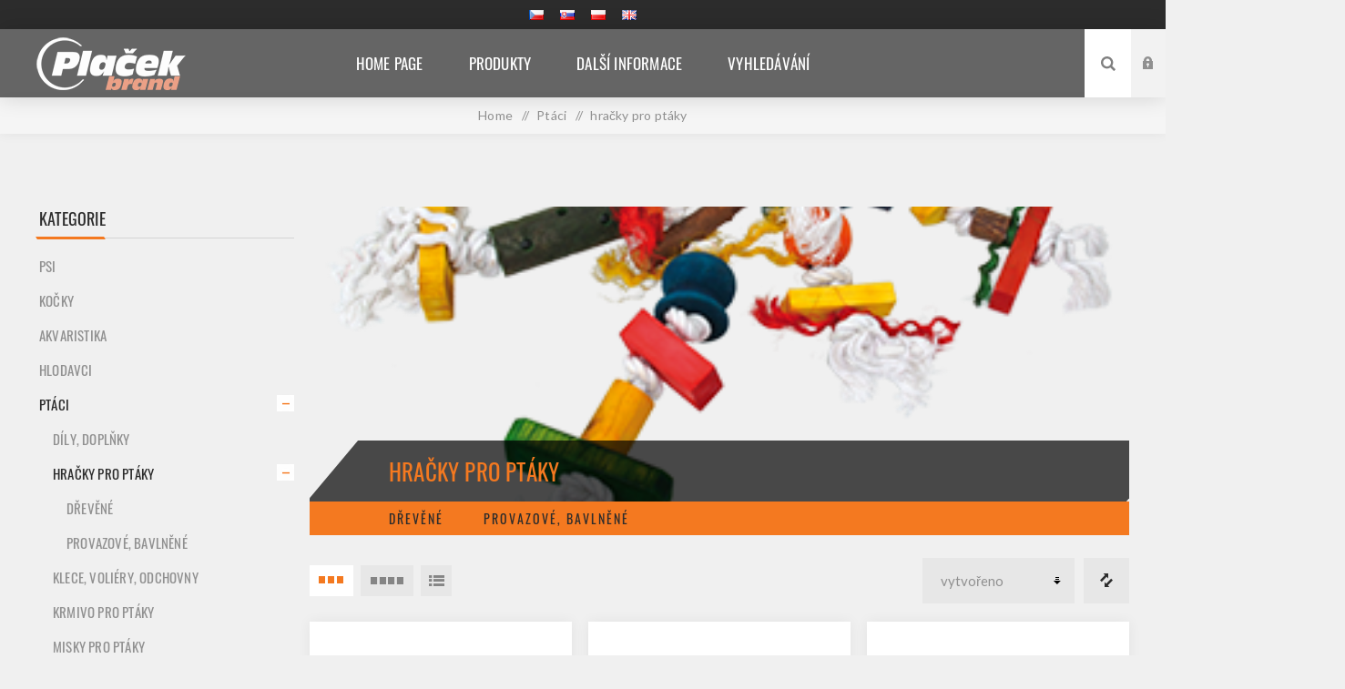

--- FILE ---
content_type: text/html; charset=utf-8
request_url: https://brand.placek.cz/hracky-pro-ptaky
body_size: 70700
content:
<!DOCTYPE html><html lang=cs dir=ltr class=html-category-page><head><title>Pla&#x10D;ek Pet Product Brand. hra&#x10D;ky pro pt&#xE1;ky</title><meta charset=UTF-8><meta name=description content="hračky pro ptáky"><meta name=keywords content="hračky pro ptáky"><meta name=generator content=nopCommerce><meta name=viewport content="width=device-width, initial-scale=1.0, minimum-scale=1.0, maximum-scale=2.0"><link rel=preload as=font href=/Themes/Venture/Content/fonts/venture-font.woff crossorigin><link href="https://fonts.googleapis.com/css?family=Fjalla+One&amp;subset=latin-ext&amp;display=swap" rel=stylesheet><link href="https://fonts.googleapis.com/css?family=Lato&amp;subset=latin-ext&amp;display=swap" rel=stylesheet><link rel=stylesheet href="/css/Category.Head.styles.css?v=7YAJ0YIXtatzTN-0pr2bq-EAU_4"><script async src="https://www.googletagmanager.com/gtag/js?id=UA-152878-9"></script><script>function gtag(){dataLayer.push(arguments)}window.dataLayer=window.dataLayer||[];gtag("js",new Date);gtag("config","UA-152878-9")</script><link rel=canonical href=https://brand.placek.cz/hracky-pro-ptaky><link href=https://brand.placek.cz/news/rss/2 rel=alternate type=application/rss+xml title="Plaček Brand: News"><link href=https://brand.placek.cz/blog/rss/2 rel=alternate type=application/rss+xml title="Plaček Brand: Blog"><link rel="shortcut icon" href=/icons/icons_10/favicon-10.ico><body class="category-page-body dark-theme"><div class=page-loader><div class=loader></div></div><div class=ajax-loading-block-window style=display:none></div><div id=dialog-notifications-success title=Oznámení style=display:none></div><div id=dialog-notifications-error title=Chyba style=display:none></div><div id=dialog-notifications-warning title=Varování style=display:none></div><div id=bar-notification class=bar-notification-container data-close=Zavřít></div><!--[if lte IE 8]><div style=clear:both;height:59px;text-align:center;position:relative><a href=http://www.microsoft.com/windows/internet-explorer/default.aspx target=_blank> <img src=/Themes/Venture/Content/img/ie_warning.jpg height=42 width=820 alt="You are using an outdated browser. For a faster, safer browsing experience, upgrade for free today."> </a></div><![endif]--><div class=master-wrapper-page><div class=header><div class=header-upper><div class=header-selectors-wrapper><div class="language-selector desktop"><ul class=language-list><li><a href="https://brand.placek.cz/changelanguage/2?returnUrl=%2Fhracky-pro-ptaky" title=Čeština> <img title=Čeština alt=Čeština class=selected src=/images/flags/cz.png> </a><li><a href="https://brand.placek.cz/changelanguage/7?returnUrl=%2Fhracky-pro-ptaky" title=Slovensky> <img title=Slovensky alt=Slovensky src=/images/flags/sk.png> </a><li><a href="https://brand.placek.cz/changelanguage/3?returnUrl=%2Fhracky-pro-ptaky" title=Polskie> <img title=Polskie alt=Polskie src=/images/flags/pl.png> </a><li><a href="https://brand.placek.cz/changelanguage/6?returnUrl=%2Fhracky-pro-ptaky" title=English> <img title=English alt=English src=/images/flags/gb.png> </a></ul></div><div class="language-selector mobile mobile-selector"><div class="current-language-selector selector-title">&#x10C;e&#x161;tina</div><div class="language-selector-options mobile-collapse"><div class=selector-options-item><input type=radio name=language-selector id=language-0 value="https://brand.placek.cz/changelanguage/2?returnUrl=%2Fhracky-pro-ptaky" onclick=setLocation(this.value) checked> <label for=language-0>&#x10C;e&#x161;tina</label></div><div class=selector-options-item><input type=radio name=language-selector id=language-1 value="https://brand.placek.cz/changelanguage/7?returnUrl=%2Fhracky-pro-ptaky" onclick=setLocation(this.value)> <label for=language-1>Slovensky</label></div><div class=selector-options-item><input type=radio name=language-selector id=language-2 value="https://brand.placek.cz/changelanguage/3?returnUrl=%2Fhracky-pro-ptaky" onclick=setLocation(this.value)> <label for=language-2>Polskie</label></div><div class=selector-options-item><input type=radio name=language-selector id=language-3 value="https://brand.placek.cz/changelanguage/6?returnUrl=%2Fhracky-pro-ptaky" onclick=setLocation(this.value)> <label for=language-3>English</label></div></div></div></div></div><div class=header-lower><div class=header-left><div class=header-logo><a href="/" class=logo> <img alt="Plaček Brand" src=https://brand.placek.cz/images/thumbs/0216906_logo_PLACEK_BRAND_NOP_2021.png></a></div></div><div class=header-center><div class="header-menu light-layout"><div class=close-menu><div class=mobile-logo><a href="/" class=logo> <img alt="Plaček Brand" src=https://brand.placek.cz/images/thumbs/0216906_logo_PLACEK_BRAND_NOP_2021.png></a></div><span>Zavřít</span></div><ul class=mega-menu data-isrtlenabled=false data-enableclickfordropdown=false><li><a href="/" title="Home Page"><span> Home Page</span></a><li class="has-sublist with-dropdown-in-grid"><span class="with-subcategories single-item-categories labelfornextplusbutton">Produkty</span><div class="dropdown categories fullWidth boxes-4"><div class=row-wrapper><div class=row><div class=box><div class=picture-title-wrap><div class=title><a href=/kompletni-sortiment-pro-psy title=Psi><span>Psi</span></a></div><div class=picture><a href=/kompletni-sortiment-pro-psy title="Zobrazit produkty v kategorii Psi"> <img class=lazy alt="Obrázek pro kategorii Psi" src="[data-uri]" data-original=https://brand.placek.cz/images/thumbs/0216894_psi_290.jpeg> </a></div></div><ul class=subcategories><li class=subcategory-item><a href=/hracky-pro-psy title="hračky pro psy"><span>hra&#x10D;ky pro psy</span></a><li class=subcategory-item><a href=/krmivo-pro-psy title="krmivo pro psy"><span>krmivo pro psy</span></a><li class=subcategory-item><a href=/misky-a-fontany-pro-psy title="misky a fontány"><span>misky a font&#xE1;ny</span></a><li class=subcategory-item><a href=/pelechy-polstare-a-matrace-pro-psy title="pelechy, polštáře, matrace"><span>pelechy, pol&#x161;t&#xE1;&#x159;e, matrace</span></a><li class="subcategory-item all"><a class=view-all href=/kompletni-sortiment-pro-psy title="Zobrazit vše"> <span>Zobrazit vše</span> </a></ul></div><div class=box><div class=picture-title-wrap><div class=title><a href=/vse-pro-kocky title=Kočky><span>Ko&#x10D;ky</span></a></div><div class=picture><a href=/vse-pro-kocky title="Zobrazit produkty v kategorii Kočky"> <img class=lazy alt="Obrázek pro kategorii Kočky" src="[data-uri]" data-original=https://brand.placek.cz/images/thumbs/0216897_kocky_290.jpeg> </a></div></div><ul class=subcategories><li class=subcategory-item><a href=/hracky-pro-kocky title="hračky pro kočky"><span>hra&#x10D;ky pro ko&#x10D;ky</span></a><li class=subcategory-item><a href=/krmivo-pro-kocky title="krmivo pro kočky"><span>krmivo pro ko&#x10D;ky</span></a><li class=subcategory-item><a href=/misky-fontany-pro-kocky title="misky, fontány"><span>misky, font&#xE1;ny</span></a><li class=subcategory-item><a href=/odpocivadla-skrabadla-pro-kocky title="odpočívadla, škrábadla"><span>odpo&#x10D;&#xED;vadla, &#x161;kr&#xE1;badla</span></a><li class="subcategory-item all"><a class=view-all href=/vse-pro-kocky title="Zobrazit vše"> <span>Zobrazit vše</span> </a></ul></div><div class=box><div class=picture-title-wrap><div class=title><a href=/kompletni-sortiment-pro-akvaristy title=Akvaristika><span>Akvaristika</span></a></div><div class=picture><a href=/kompletni-sortiment-pro-akvaristy title="Zobrazit produkty v kategorii Akvaristika"> <img class=lazy alt="Obrázek pro kategorii Akvaristika" src="[data-uri]" data-original=https://brand.placek.cz/images/thumbs/0216895_akvaristika_290.jpeg> </a></div></div><ul class=subcategories><li class=subcategory-item><a href=/dekorace title=dekorace><span>dekorace</span></a><li class=subcategory-item><a href=/potreby-pro-akvaristy title="potřeby pro akvaristy"><span>pot&#x159;eby pro akvaristy</span></a><li class=subcategory-item><a href=/sacky-na-ryby-igelitove-tasky title="sáčky na ryby, tašky"><span>s&#xE1;&#x10D;ky na ryby, ta&#x161;ky</span></a></ul></div><div class=box><div class=picture-title-wrap><div class=title><a href=/vse-pro-hlodavce title=Hlodavci><span>Hlodavci</span></a></div><div class=picture><a href=/vse-pro-hlodavce title="Zobrazit produkty v kategorii Hlodavci"> <img class=lazy alt="Obrázek pro kategorii Hlodavci" src="[data-uri]" data-original=https://brand.placek.cz/images/thumbs/0216898_hlodavci_290.jpeg> </a></div></div><ul class=subcategories><li class=subcategory-item><a href=/hnizda-domky-kolotoce-prolezacky-pro-hlodavce title="hnízda, domky, kolotoče, prolézačky"><span>hn&#xED;zda, domky, koloto&#x10D;e, prol&#xE9;za&#x10D;ky</span></a><li class=subcategory-item><a href=/hracky-pro-hlodavce title="hračky pro hlodavce"><span>hra&#x10D;ky pro hlodavce</span></a><li class=subcategory-item><a href=/klece-prepravky-boxy-pro-hlodavce title="klece, přepravky, boxy"><span>klece, p&#x159;epravky, boxy</span></a><li class=subcategory-item><a href=/krmivo-pro-hlodavce title="krmivo pro hlodavce"><span>krmivo pro hlodavce</span></a><li class="subcategory-item all"><a class=view-all href=/vse-pro-hlodavce title="Zobrazit vše"> <span>Zobrazit vše</span> </a></ul></div></div><div class=row><div class=box><div class=picture-title-wrap><div class=title><a href=/vse-pro-ptaky title=Ptáci><span>Pt&#xE1;ci</span></a></div><div class=picture><a href=/vse-pro-ptaky title="Zobrazit produkty v kategorii Ptáci"> <img class=lazy alt="Obrázek pro kategorii Ptáci" src="[data-uri]" data-original=https://brand.placek.cz/images/thumbs/0216896_ptaci_290.jpeg> </a></div></div><ul class=subcategories><li class=subcategory-item><a href=/dily-a-doplnky-ke-klecim-pro-ptaky title="díly, doplňky"><span>d&#xED;ly, dopl&#x148;ky</span></a><li class=subcategory-item><a href=/hracky-pro-ptaky title="hračky pro ptáky"><span>hra&#x10D;ky pro pt&#xE1;ky</span></a><li class=subcategory-item><a href=/klece-voliery-a-odchovny-pro-ptaky title="klece, voliéry, odchovny"><span>klece, voli&#xE9;ry, odchovny</span></a><li class=subcategory-item><a href=/krmivo-pro-ptaky title="krmivo pro ptáky"><span>krmivo pro pt&#xE1;ky</span></a><li class="subcategory-item all"><a class=view-all href=/vse-pro-ptaky title="Zobrazit vše"> <span>Zobrazit vše</span> </a></ul></div><div class=box><div class=picture-title-wrap><div class=title><a href=/teraristika-02 title=Teraristika><span>Teraristika</span></a></div><div class=picture><a href=/teraristika-02 title="Zobrazit produkty v kategorii Teraristika"> <img class=lazy alt="Obrázek pro kategorii Teraristika" src="[data-uri]" data-original=https://brand.placek.cz/images/thumbs/0216899_teraristika_290.jpeg> </a></div></div><ul class=subcategories><li class=subcategory-item><a href=/dekorace-ukryty-a-vodopady-pro-plazy title="dekorace, úkryty, vodopády"><span>dekorace, &#xFA;kryty, vodop&#xE1;dy</span></a><li class=subcategory-item><a href=/faunaboxy-pro-plazy title=faunaboxy><span>faunaboxy</span></a><li class=subcategory-item><a href=/krmivo-pro-plazy title="krmivo pro plazy"><span>krmivo pro plazy</span></a><li class=subcategory-item><a href=/misky-a-krmitka-pro-plazy title="misky, krmítka"><span>misky, krm&#xED;tka</span></a><li class="subcategory-item all"><a class=view-all href=/teraristika-02 title="Zobrazit vše"> <span>Zobrazit vše</span> </a></ul></div><div class=box><div class=picture-title-wrap><div class=title><a href=/ostatni-zvirata-02 title=Ostatní><span>Ostatn&#xED;</span></a></div><div class=picture><a href=/ostatni-zvirata-02 title="Zobrazit produkty v kategorii Ostatní"> <img class=lazy alt="Obrázek pro kategorii Ostatní" src="[data-uri]" data-original=https://brand.placek.cz/images/thumbs/0216901_ostatni_290.jpeg> </a></div></div><ul class=subcategories><li class=subcategory-item><a href=/klece-domky title="klece, domky"><span>klece, domky</span></a></ul></div><div class=empty-box></div></div></div></div><li class=has-sublist><a href=. class=with-subcategories title="Další informace"><span> Dal&#x161;&#xED; informace</span></a><div class=plus-button></div><div class=sublist-wrap><ul class=sublist><li class=back-button><span>Zpět</span><li><a href=/nase-poslani-a-hodnoty title="Naše poslání a hodnoty"><span> Na&#x161;e posl&#xE1;n&#xED; a hodnoty</span></a><li><a href=/career title=Kariéra><span> Kari&#xE9;ra</span></a><li><a href=/news title=Novinky><span> Novinky</span></a><li><a href=/mapa-prodejcu-naseho-sortimentu-cz title=Prodejci><span> Prodejci</span></a><li><a href=/register title="Registrace Velkoobchod"><span> Registrace Velkoobchod</span></a></ul></div><li><a href=/search title=Vyhledávání><span> Vyhled&#xE1;v&#xE1;n&#xED;</span></a></ul><div class=menu-title><span>Menu</span></div><ul class=mega-menu-responsive><li><a href="/" title="Home Page"><span> Home Page</span></a><li class=has-sublist><span class="with-subcategories single-item-categories labelfornextplusbutton">Produkty</span><div class=plus-button></div><div class=sublist-wrap><ul class=sublist><li class=back-button><span>Zpět</span><li class=has-sublist><a href=/kompletni-sortiment-pro-psy title=Psi class=with-subcategories><span>Psi</span></a><div class=plus-button></div><div class=sublist-wrap><ul class=sublist><li class=back-button><span>Zpět</span><li><a class=lastLevelCategory href=/hracky-pro-psy title="hračky pro psy"><span>hra&#x10D;ky pro psy</span></a><li><a class=lastLevelCategory href=/krmivo-pro-psy title="krmivo pro psy"><span>krmivo pro psy</span></a><li><a class=lastLevelCategory href=/misky-a-fontany-pro-psy title="misky a fontány"><span>misky a font&#xE1;ny</span></a><li><a class=lastLevelCategory href=/pelechy-polstare-a-matrace-pro-psy title="pelechy, polštáře, matrace"><span>pelechy, pol&#x161;t&#xE1;&#x159;e, matrace</span></a><li><a class=view-all href=/kompletni-sortiment-pro-psy title="Zobrazit vše"> <span>Zobrazit vše</span> </a></ul></div><li class=has-sublist><a href=/vse-pro-kocky title=Kočky class=with-subcategories><span>Ko&#x10D;ky</span></a><div class=plus-button></div><div class=sublist-wrap><ul class=sublist><li class=back-button><span>Zpět</span><li class=has-sublist><a href=/hracky-pro-kocky title="hračky pro kočky" class=with-subcategories><span>hra&#x10D;ky pro ko&#x10D;ky</span></a><div class=plus-button></div><div class=sublist-wrap><ul class=sublist><li class=back-button><span>Zpět</span><li class=has-sublist><a href=/elektronicke-hracky-pro-kocky title=elektronické class=with-subcategories><span>elektronick&#xE9;</span></a><div class=plus-button></div><div class=sublist-wrap><ul class=sublist><li class=back-button><span>Zpět</span><li><a class=lastLevelCategory href=/epic-pet-e-hracky title="Epic PET e-hračky"><span>Epic PET e-hra&#x10D;ky</span></a><li><a class=lastLevelCategory href=/magic-cat-elektronicke-hracky-pro-kocky title="Magic Cat elektronické hračky"><span>Magic Cat elektronick&#xE9; hra&#x10D;ky</span></a></ul></div></ul></div><li><a class=lastLevelCategory href=/krmivo-pro-kocky title="krmivo pro kočky"><span>krmivo pro ko&#x10D;ky</span></a><li><a class=lastLevelCategory href=/misky-fontany-pro-kocky title="misky, fontány"><span>misky, font&#xE1;ny</span></a><li><a class=lastLevelCategory href=/odpocivadla-skrabadla-pro-kocky title="odpočívadla, škrábadla"><span>odpo&#x10D;&#xED;vadla, &#x161;kr&#xE1;badla</span></a><li><a class=view-all href=/vse-pro-kocky title="Zobrazit vše"> <span>Zobrazit vše</span> </a></ul></div><li class=has-sublist><a href=/kompletni-sortiment-pro-akvaristy title=Akvaristika class=with-subcategories><span>Akvaristika</span></a><div class=plus-button></div><div class=sublist-wrap><ul class=sublist><li class=back-button><span>Zpět</span><li><a class=lastLevelCategory href=/dekorace title=dekorace><span>dekorace</span></a><li><a class=lastLevelCategory href=/potreby-pro-akvaristy title="potřeby pro akvaristy"><span>pot&#x159;eby pro akvaristy</span></a><li><a class=lastLevelCategory href=/sacky-na-ryby-igelitove-tasky title="sáčky na ryby, tašky"><span>s&#xE1;&#x10D;ky na ryby, ta&#x161;ky</span></a></ul></div><li class=has-sublist><a href=/vse-pro-hlodavce title=Hlodavci class=with-subcategories><span>Hlodavci</span></a><div class=plus-button></div><div class=sublist-wrap><ul class=sublist><li class=back-button><span>Zpět</span><li><a class=lastLevelCategory href=/hnizda-domky-kolotoce-prolezacky-pro-hlodavce title="hnízda, domky, kolotoče, prolézačky"><span>hn&#xED;zda, domky, koloto&#x10D;e, prol&#xE9;za&#x10D;ky</span></a><li class=has-sublist><a href=/hracky-pro-hlodavce title="hračky pro hlodavce" class=with-subcategories><span>hra&#x10D;ky pro hlodavce</span></a><div class=plus-button></div><div class=sublist-wrap><ul class=sublist><li class=back-button><span>Zpět</span><li class=has-sublist><a href=/lufa-hracky-pro-hlodavce title="Lufa - hračky pro hlodavce" class=with-subcategories><span>Lufa - hra&#x10D;ky pro hlodavce</span></a><div class=plus-button></div><div class=sublist-wrap><ul class=sublist><li class=back-button><span>Zpět</span><li><a class=lastLevelCategory href=/epic-pet-hracky-z-lufy title="Epic Pet - hračky z Lufy"><span>Epic Pet - hra&#x10D;ky z Lufy</span></a><li><a class=lastLevelCategory href=/small-animals-hracky-z-lufy title="Small Animals - hračky z Lufy"><span>Small Animals - hra&#x10D;ky z Lufy</span></a></ul></div><li class=has-sublist><a href=/hracky-z-prirodnich-materialu title="hračky z přírodních materiálů" class=with-subcategories><span>hra&#x10D;ky z p&#x159;&#xED;rodn&#xED;ch materi&#xE1;l&#x16F;</span></a><div class=plus-button></div><div class=sublist-wrap><ul class=sublist><li class=back-button><span>Zpět</span><li><a class=lastLevelCategory href=/small-animals-z-prirodnich-materialu-2 title="Small Animals - z přírodních materiálů"><span>Small Animals - z p&#x159;&#xED;rodn&#xED;ch materi&#xE1;l&#x16F;</span></a></ul></div></ul></div><li><a class=lastLevelCategory href=/klece-prepravky-boxy-pro-hlodavce title="klece, přepravky, boxy"><span>klece, p&#x159;epravky, boxy</span></a><li><a class=lastLevelCategory href=/krmivo-pro-hlodavce title="krmivo pro hlodavce"><span>krmivo pro hlodavce</span></a><li><a class=view-all href=/vse-pro-hlodavce title="Zobrazit vše"> <span>Zobrazit vše</span> </a></ul></div><li class=has-sublist><a href=/vse-pro-ptaky title=Ptáci class=with-subcategories><span>Pt&#xE1;ci</span></a><div class=plus-button></div><div class=sublist-wrap><ul class=sublist><li class=back-button><span>Zpět</span><li><a class=lastLevelCategory href=/dily-a-doplnky-ke-klecim-pro-ptaky title="díly, doplňky"><span>d&#xED;ly, dopl&#x148;ky</span></a><li><a class=lastLevelCategory href=/hracky-pro-ptaky title="hračky pro ptáky"><span>hra&#x10D;ky pro pt&#xE1;ky</span></a><li><a class=lastLevelCategory href=/klece-voliery-a-odchovny-pro-ptaky title="klece, voliéry, odchovny"><span>klece, voli&#xE9;ry, odchovny</span></a><li><a class=lastLevelCategory href=/krmivo-pro-ptaky title="krmivo pro ptáky"><span>krmivo pro pt&#xE1;ky</span></a><li><a class=view-all href=/vse-pro-ptaky title="Zobrazit vše"> <span>Zobrazit vše</span> </a></ul></div><li class=has-sublist><a href=/teraristika-02 title=Teraristika class=with-subcategories><span>Teraristika</span></a><div class=plus-button></div><div class=sublist-wrap><ul class=sublist><li class=back-button><span>Zpět</span><li class=has-sublist><a href=/dekorace-ukryty-a-vodopady-pro-plazy title="dekorace, úkryty, vodopády" class=with-subcategories><span>dekorace, &#xFA;kryty, vodop&#xE1;dy</span></a><div class=plus-button></div><div class=sublist-wrap><ul class=sublist><li class=back-button><span>Zpět</span><li class=has-sublist><a href=/prirodni-dekorace title="přírodní dekorace" class=with-subcategories><span>p&#x159;&#xED;rodn&#xED; dekorace</span></a><div class=plus-button></div><div class=sublist-wrap><ul class=sublist><li class=back-button><span>Zpět</span><li><a class=lastLevelCategory href=/repti-planet-coco-dekorace title="Repti Planet Coco dekorace"><span>Repti Planet Coco dekorace</span></a></ul></div></ul></div><li><a class=lastLevelCategory href=/faunaboxy-pro-plazy title=faunaboxy><span>faunaboxy</span></a><li><a class=lastLevelCategory href=/krmivo-pro-plazy title="krmivo pro plazy"><span>krmivo pro plazy</span></a><li><a class=lastLevelCategory href=/misky-a-krmitka-pro-plazy title="misky, krmítka"><span>misky, krm&#xED;tka</span></a><li><a class=view-all href=/teraristika-02 title="Zobrazit vše"> <span>Zobrazit vše</span> </a></ul></div><li class=has-sublist><a href=/ostatni-zvirata-02 title=Ostatní class=with-subcategories><span>Ostatn&#xED;</span></a><div class=plus-button></div><div class=sublist-wrap><ul class=sublist><li class=back-button><span>Zpět</span><li><a class=lastLevelCategory href=/klece-domky title="klece, domky"><span>klece, domky</span></a></ul></div></ul></div><li class=has-sublist><a href=. class=with-subcategories title="Další informace"><span> Dal&#x161;&#xED; informace</span></a><div class=plus-button></div><div class=sublist-wrap><ul class=sublist><li class=back-button><span>Zpět</span><li><a href=/nase-poslani-a-hodnoty title="Naše poslání a hodnoty"><span> Na&#x161;e posl&#xE1;n&#xED; a hodnoty</span></a><li><a href=/career title=Kariéra><span> Kari&#xE9;ra</span></a><li><a href=/news title=Novinky><span> Novinky</span></a><li><a href=/mapa-prodejcu-naseho-sortimentu-cz title=Prodejci><span> Prodejci</span></a><li><a href=/register title="Registrace Velkoobchod"><span> Registrace Velkoobchod</span></a></ul></div><li><a href=/search title=Vyhledávání><span> Vyhled&#xE1;v&#xE1;n&#xED;</span></a></ul><div class=mobile-menu-items><div class=header-links><div class=header-links-box><div class="header-links-box-top not-authenticated"><div class="header-link-wrapper login"><a href="/login?returnUrl=%2Fhracky-pro-ptaky" title=Přihlásit class=ico-login>Přihlásit</a></div><div class="header-link-wrapper register"><a href="/register?returnUrl=%2Fhracky-pro-ptaky" title="Registrace zákazníka velkoobchodu" class=ico-register>Registrace zákazníka velkoobchodu</a></div></div></div></div></div></div></div><div class="header-right shopping-cart-disabled"><div class="search-box store-search-box"><form method=get id=small-search-box-form action=/search><input type=search class=search-box-text id=small-searchterms autocomplete=off name=q placeholder="Vyhledat ..." aria-label="Search store">  <select class=search-box-select id=instant-search-manufacturers><option value=0>Vše<option value=235>Let`s Play<option value=239>Active Dog<option value=240>Active Cat<option value=241>Inodorina<option value=242>Prospera Plus<option value=245>IAMS pro psy<option value=246>KAY<option value=247>Game of Thrones<option value=248>BeFUN<option value=249>Nature Land<option value=250>Nylabone<option value=252>Wilda Siberica<option value=253>EPIC PET<option value=6>Eukanuba pro ko&#x10D;ky<option value=5>Eukanuba pro psy<option value=12>Beaphar pro psy<option value=114>IAMS pro ko&#x10D;ky<option value=8>Ontario pro psy<option value=7>Ontario pro ko&#x10D;ky<option value=14>Tetra pro ryby<option value=208>Hagen pro ryby<option value=10>Beaphar pro ko&#x10D;ky<option value=23>Magic Pearls<option value=9>Beaphar pro hlodavce<option value=13>Beaphar pro pt&#xE1;ky<option value=15>Tetra pro plazy<option value=11>Beaphar pro plazy<option value=17>Hagen pro hlodavce<option value=18>Hagen pro zahradn&#xED; jez&#xED;rka<option value=19>Hagen pro ko&#x10D;ky<option value=20>Hagen pro plazy<option value=21>Hagen pro psy<option value=22>Hagen pro pt&#xE1;ky<option value=24>Dog Fantasy - hra&#x10D;ky<option value=25>Dog Fantasy - oble&#x10D;en&#xED;<option value=26>Dog Fantasy - obojky, vod&#xED;tka, postroje, n&#xE1;hubky<option value=27>Dog Fantasy - ostatn&#xED;<option value=29>Dog Fantasy pro psy - nerez<option value=30>Savic pro hlodavce<option value=31>Savic - pro ko&#x10D;ky<option value=32>Savic - pro psy<option value=33>Savic - pro pt&#xE1;ky<option value=34>Juwel<option value=35>Rinti<option value=36>Aqua Excellent<option value=37>Magic Cat<option value=38>Small Animals<option value=39>Rasco<option value=41>Repti Planet<option value=70>Brit<option value=64>Bird Jewel<option value=98>Flexi<option value=102>FURminator<option value=234>Eheim<option value=42>8in1 pro psy<option value=166>Rogz<option value=175>Staywell<option value=49>Animonda<option value=50>ANTE<option value=52>Apollo<option value=55>Aquael<option value=58>Avicentra<option value=68>Bozita<option value=71>Busy Buddy<option value=73>CAT NATURA<option value=74>Cat-Gato<option value=76>CritterTrail<option value=79>Dafiko<option value=90>Ferplast<option value=93>Flamingo - Akvaristika<option value=94>Flamingo - Hlodavci<option value=95>Flamingo - Ko&#x10D;ky<option value=96>Flamingo - Psi<option value=97>Flamingo - Pt&#xE1;ci<option value=101>Frontline<option value=103>Gabber<option value=108>Habitrail OVO<option value=118>JRS<option value=124>Limara<option value=130>Mark &amp; Chappell<option value=133>Miamor<option value=157>PetSafe<option value=160>Power Vit<option value=170>Schmusy<option value=171>Sicce<option value=187>Trixie pro hlodavce<option value=188>Trixie pro ko&#x10D;ky<option value=189>Trixie pro psy<option value=190>Trixie pro pt&#xE1;ky<option value=191>Trixie pro ryby<option value=193>Tropical Marine<option value=194>Tubi Cat<option value=196>Versele-Laga<option value=197>Vitakraft<option value=205>Zolux<option value=207>Zoo-Med<option value=210>HANSEPET<option value=211>Scruffs<option value=212>Tre Ponti<option value=216>Savic pro ryby a plazy<option value=217>Dogtrace<option value=218>Applaws<option value=219>Alpha<option value=224>Stanford<option value=228>Stuzzy<option value=229>Schesir<option value=230>Trixie pro plazy<option value=231>Dentosaurus &amp; Mr.Dental<option value=232>Little BigPaw<option value=233>HEXBUG<option value=251>Perrito<option value=44>Agros<option value=51>Apetit<option value=57>Astor<option value=59>Bakker Magnetics<option value=60>Be-Mi<option value=63>Biofaktory<option value=66>Bolfo<option value=67>Bosch<option value=77>Cunipic<option value=84>Dog Square<option value=89>Felix<option value=100>Frolic<option value=104>Gapppay<option value=107>Guangdong<option value=111>Hobby Dohse<option value=112>H&#xFC;-Ben<option value=113>CHOPo<option value=115>Intervet<option value=120>Katrinex<option value=122>Kiltix<option value=123>Kitekat<option value=126>Lon<option value=127>Lybar<option value=131>Marlex<option value=132>M&#x11B;rka<option value=135>Mikra<option value=136>MIRA MAR<option value=140>Monge<option value=141>Moser<option value=144>Naturediet<option value=154>Ostatn&#xED;<option value=168>Runner<option value=180>TAMER<option value=200>Whiskas<option value=209>SPORTCARP<option value=220>Canvit<option value=221>Bayer<option value=222>Bioveta<option value=223>RCO<option value=225>Alavis<option value=226>Arpalit<option value=236>Decor Wood<option value=244>Kattovit</select> <input type=hidden class=instantSearchResourceElement data-highlightfirstfoundelement=false data-minkeywordlength=3 data-defaultproductsortoption=0 data-instantsearchurl=/instantSearchFor data-searchpageurl=/search data-searchinproductdescriptions=false data-numberofvisibleproducts=5 data-noresultsresourcetext="Nebyla nalezena žádná data."> <button type=submit class="button-1 search-box-button">Hledat</button></form><div class=search-opener>Hledat</div></div><div class=header-links><div class=header-links-box><div class="header-links-box-top not-authenticated"><div class="header-link-wrapper login"><a href="/login?returnUrl=%2Fhracky-pro-ptaky" title=Přihlásit class=ico-login>Přihlásit</a></div><div class="header-link-wrapper register"><a href="/register?returnUrl=%2Fhracky-pro-ptaky" title="Registrace zákazníka velkoobchodu" class=ico-register>Registrace zákazníka velkoobchodu</a></div></div></div></div></div></div></div><div class=overlayOffCanvas></div><div class=responsive-nav-wrapper-parent><div class=responsive-nav-wrapper><div class=menu-title><span>Menu</span></div><div class=mobile-logo><a href="/" class=logo> <img alt="Plaček Brand" src=https://brand.placek.cz/images/thumbs/0216906_logo_PLACEK_BRAND_NOP_2021.png></a></div><div class=search-wrap><span>Hledat</span></div></div></div><div class=master-wrapper-content><div id=product-ribbon-info data-productid=0 data-productboxselector=".product-item, .item-holder" data-productboxpicturecontainerselector=".picture, .item-picture" data-productpagepicturesparentcontainerselector=.product-essential data-productpagebugpicturecontainerselector=.picture data-retrieveproductribbonsurl=/RetrieveProductRibbons></div><div class=quickViewData data-productselector=.product-item data-productselectorchild=.buttons data-retrievequickviewurl=/quickviewdata data-quickviewbuttontext="Quick View" data-quickviewbuttontitle="Quick View" data-isquickviewpopupdraggable=True data-enablequickviewpopupoverlay=True data-accordionpanelsheightstyle=content data-getquickviewbuttonroute=/getquickviewbutton></div><div class=breadcrumb><ul itemscope itemtype=http://schema.org/BreadcrumbList><li><a href="/" title=Home>Home</a> <span class=delimiter>/</span><li itemprop=itemListElement itemscope itemtype=http://schema.org/ListItem><a href=/vse-pro-ptaky title=Ptáci itemprop=item> <span itemprop=name>Pt&#xE1;ci</span> </a> <span class=delimiter>/</span><meta itemprop=position content=1><li itemprop=itemListElement itemscope itemtype=http://schema.org/ListItem><strong class=current-item itemprop=name>hra&#x10D;ky pro pt&#xE1;ky</strong> <span itemprop=item itemscope itemtype=http://schema.org/Thing id=/hracky-pro-ptaky> </span><meta itemprop=position content=2></ul></div><div class=master-column-wrapper><div class="center-2 items-3"><div class="page category-page"><div class=category-page-title><div class=title-picture-wrapper><div class=category-picture-wrapper><img alt="Obrázek pro kategorii hračky pro ptáky" title="Obrázek pro kategorii hračky pro ptáky" src=https://brand.placek.cz/images/thumbs/0191297_hracky.png></div><h1><span>hra&#x10D;ky pro pt&#xE1;ky</span></h1></div><div class=sub-category-toggle-select>Vyberte podkategorii</div><div class=sub-categories-wrapper><div class=title><a href=/drevene-hracky-pro-ptaky title="Zobrazit produkty v kategorii dřevěné"> d&#x159;ev&#x11B;n&#xE9; </a></div><div class=title><a href=/provazove-a-bavlnene-hracky-pro-ptaky title="Zobrazit produkty v kategorii provazové, bavlněné"> provazov&#xE9;, bavln&#x11B;n&#xE9; </a></div></div></div><div class=page-body><div class=product-selectors><div class=filters-button-wrapper><button class=filters-button>Filtrovat</button></div><div class=product-viewmode><a title=Tabulka data-viewmode=grid class="viewmode-icon grid hidden" style=display:none></a> <span data-items=3 title="3 Položky v Tabulka" class="grid items-3 selected">3 Položky v Tabulka</span> <span data-items=4 title="4 Položky v Tabulka" class="grid items-4">4 Položky v Tabulka</span> <a title=List data-viewmode=list class="viewmode-icon list">List</a></div><div class=compare-products-link><a href=/compareproducts>Produkty k porovnání</a></div><div class=product-page-size><select id=products-pagesize name=products-pagesize onchange=setLocation(this.value) aria_label="Select product sort order"><option value=9>9 na stránku<option value=12>12 na stránku<option value=15 selected>15 na stránku<option value=30>30 na stránku<option value=60>60 na stránku<option value=120>120 na stránku</select></div><div class=product-sorting><select aria-label="Select product sort order" id=products-orderby name=products-orderby><option selected value=15>Vytvo&#x159;eno<option value=0>Pozice<option value=5>Jm&#xE9;no: A - Z<option value=6>Jm&#xE9;no: Z - A<option value=10>Cena: od nejni&#x17E;&#x161;&#xED;<option value=11>Cena: od nejvy&#x161;&#x161;&#xED;</select></div></div><div class=products-container><div class=ajax-products-busy></div><div class=products-wrapper><div class=product-grid><div class=item-grid><div class=item-box><div class=product-item data-productid=29929><div class=picture><a href=/hracka-bird-jewel-zavesna-drevena-barevna-70-cm title="Zobrazit detail produktu - Hračka BIRD JEWEL závěsná dřevěná - barevná  70 cm"> <img src="[data-uri]" data-lazyloadsrc=https://brand.placek.cz/images/thumbs/0219805_hracka-bird-jewel-zavesna-drevena-barevna-70-cm_360.png alt="Obrázek Hračka BIRD JEWEL závěsná dřevěná - barevná  70 cm" title="Zobrazit detail produktu - Hračka BIRD JEWEL závěsná dřevěná - barevná  70 cm" class=picture-img> </a></div><div class=details><h2 class=product-title><a href=/hracka-bird-jewel-zavesna-drevena-barevna-70-cm>Hra&#x10D;ka BIRD JEWEL z&#xE1;v&#x11B;sn&#xE1; d&#x159;ev&#x11B;n&#xE1; - barevn&#xE1; 70 cm</a></h2><div class=sku>452-31022</div><div class=product-rating-box title="0 hodnocení"><div class=rating><div style=width:0%></div></div></div><div class=description></div><div class=add-info><div class=prices><div class=box-prices-wrapper><span class="price actual-price"></span></div><div class=additional-price-info></div></div><div class="buttons items-2"><button type=button class="button-2 add-to-compare-list-button" title="Přidat do seznamu k porovnání" onclick="return AjaxCart.addproducttocomparelist(&#34;/compareproducts/add/29929&#34;),!1">Přidat do seznamu k porovnání</button></div></div></div></div></div><div class=item-box><div class=product-item data-productid=29930><div class=picture><a href=/hracka-bird-jewel-zavesna-barevna-hrazda-s-drivky-a-zvoneckem-70-cm title="Zobrazit detail produktu - Hračka BIRD JEWEL závěsná barevná - hrazda s dřívky a zvonečkem  70 cm"> <img src="[data-uri]" data-lazyloadsrc=https://brand.placek.cz/images/thumbs/0219807_hracka-bird-jewel-zavesna-barevna-hrazda-s-drivky-a-zvoneckem-70-cm_360.png alt="Obrázek Hračka BIRD JEWEL závěsná barevná - hrazda s dřívky a zvonečkem  70 cm" title="Zobrazit detail produktu - Hračka BIRD JEWEL závěsná barevná - hrazda s dřívky a zvonečkem  70 cm" class=picture-img> </a></div><div class=details><h2 class=product-title><a href=/hracka-bird-jewel-zavesna-barevna-hrazda-s-drivky-a-zvoneckem-70-cm>Hra&#x10D;ka BIRD JEWEL z&#xE1;v&#x11B;sn&#xE1; barevn&#xE1; - hrazda s d&#x159;&#xED;vky a zvone&#x10D;kem 70 cm</a></h2><div class=sku>452-31023</div><div class=product-rating-box title="0 hodnocení"><div class=rating><div style=width:0%></div></div></div><div class=description>Rozměr: 70 x 40 cm.</div><div class=add-info><div class=prices><div class=box-prices-wrapper><span class="price actual-price"></span></div><div class=additional-price-info></div></div><div class="buttons items-2"><button type=button class="button-2 add-to-compare-list-button" title="Přidat do seznamu k porovnání" onclick="return AjaxCart.addproducttocomparelist(&#34;/compareproducts/add/29930&#34;),!1">Přidat do seznamu k porovnání</button></div></div></div></div></div><div class=item-box><div class=product-item data-productid=29910><div class=picture><a href=/houpacka-bird-jewel-drevena-s-lanem-barevna-25-cm title="Zobrazit detail produktu - Houpačka BIRD JEWEL dřevěná s lanem barevná  25 cm"> <img src="[data-uri]" data-lazyloadsrc=https://brand.placek.cz/images/thumbs/0219760_houpacka-bird-jewel-drevena-s-lanem-barevna-25-cm_360.png alt="Obrázek Houpačka BIRD JEWEL dřevěná s lanem barevná  25 cm" title="Zobrazit detail produktu - Houpačka BIRD JEWEL dřevěná s lanem barevná  25 cm" class=picture-img> </a></div><div class=details><h2 class=product-title><a href=/houpacka-bird-jewel-drevena-s-lanem-barevna-25-cm>Houpa&#x10D;ka BIRD JEWEL d&#x159;ev&#x11B;n&#xE1; s lanem barevn&#xE1; 25 cm</a></h2><div class=sku>452-300303</div><div class=product-rating-box title="0 hodnocení"><div class=rating><div style=width:0%></div></div></div><div class=description></div><div class=add-info><div class=prices><div class=box-prices-wrapper><span class="price actual-price"></span></div><div class=additional-price-info></div></div><div class="buttons items-2"><button type=button class="button-2 add-to-compare-list-button" title="Přidat do seznamu k porovnání" onclick="return AjaxCart.addproducttocomparelist(&#34;/compareproducts/add/29910&#34;),!1">Přidat do seznamu k porovnání</button></div></div></div></div></div><div class=item-box><div class=product-item data-productid=29911><div class=picture><a href=/houpacka-bird-jewel-drevena-s-lanem-barevna-kruh-15-cm title="Zobrazit detail produktu - Houpačka BIRD JEWEL dřevěná s lanem barevná kruh  15 cm"> <img src="[data-uri]" data-lazyloadsrc=https://brand.placek.cz/images/thumbs/0219762_houpacka-bird-jewel-drevena-s-lanem-barevna-kruh-15-cm_360.png alt="Obrázek Houpačka BIRD JEWEL dřevěná s lanem barevná kruh  15 cm" title="Zobrazit detail produktu - Houpačka BIRD JEWEL dřevěná s lanem barevná kruh  15 cm" class=picture-img> </a></div><div class=details><h2 class=product-title><a href=/houpacka-bird-jewel-drevena-s-lanem-barevna-kruh-15-cm>Houpa&#x10D;ka BIRD JEWEL d&#x159;ev&#x11B;n&#xE1; s lanem barevn&#xE1; kruh 15 cm</a></h2><div class=sku>452-300304</div><div class=product-rating-box title="0 hodnocení"><div class=rating><div style=width:0%></div></div></div><div class=description></div><div class=add-info><div class=prices><div class=box-prices-wrapper><span class="price actual-price"></span></div><div class=additional-price-info></div></div><div class="buttons items-2"><button type=button class="button-2 add-to-compare-list-button" title="Přidat do seznamu k porovnání" onclick="return AjaxCart.addproducttocomparelist(&#34;/compareproducts/add/29911&#34;),!1">Přidat do seznamu k porovnání</button></div></div></div></div></div><div class=item-box><div class=product-item data-productid=29912><div class=picture><a href=/houpacka-bird-jewel-drevena-s-uzlem-barevna-32-cm title="Zobrazit detail produktu - Houpačka BIRD JEWEL dřevěná s uzlem barevná  32 cm"> <img src="[data-uri]" data-lazyloadsrc=https://brand.placek.cz/images/thumbs/0219764_houpacka-bird-jewel-drevena-s-uzlem-barevna-32-cm_360.png alt="Obrázek Houpačka BIRD JEWEL dřevěná s uzlem barevná  32 cm" title="Zobrazit detail produktu - Houpačka BIRD JEWEL dřevěná s uzlem barevná  32 cm" class=picture-img> </a></div><div class=details><h2 class=product-title><a href=/houpacka-bird-jewel-drevena-s-uzlem-barevna-32-cm>Houpa&#x10D;ka BIRD JEWEL d&#x159;ev&#x11B;n&#xE1; s uzlem barevn&#xE1; 32 cm</a></h2><div class=sku>452-300306</div><div class=product-rating-box title="0 hodnocení"><div class=rating><div style=width:0%></div></div></div><div class=description></div><div class=add-info><div class=prices><div class=box-prices-wrapper><span class="price actual-price"></span></div><div class=additional-price-info></div></div><div class="buttons items-2"><button type=button class="button-2 add-to-compare-list-button" title="Přidat do seznamu k porovnání" onclick="return AjaxCart.addproducttocomparelist(&#34;/compareproducts/add/29912&#34;),!1">Přidat do seznamu k porovnání</button></div></div></div></div></div><div class=item-box><div class=product-item data-productid=29913><div class=picture><a href=/houpacka-bird-jewel-barevna-s-provazy-40-cm title="Zobrazit detail produktu - Houpačka BIRD JEWEL barevná s provazy   40 cm"> <img src="[data-uri]" data-lazyloadsrc=https://brand.placek.cz/images/thumbs/0219766_houpacka-bird-jewel-barevna-s-provazy-40-cm_360.png alt="Obrázek Houpačka BIRD JEWEL barevná s provazy   40 cm" title="Zobrazit detail produktu - Houpačka BIRD JEWEL barevná s provazy   40 cm" class=picture-img> </a></div><div class=details><h2 class=product-title><a href=/houpacka-bird-jewel-barevna-s-provazy-40-cm>Houpa&#x10D;ka BIRD JEWEL barevn&#xE1; s provazy 40 cm</a></h2><div class=sku>452-300308</div><div class=product-rating-box title="0 hodnocení"><div class=rating><div style=width:0%></div></div></div><div class=description>Rozměr: 40 x 32 cm</div><div class=add-info><div class=prices><div class=box-prices-wrapper><span class="price actual-price"></span></div><div class=additional-price-info></div></div><div class="buttons items-2"><button type=button class="button-2 add-to-compare-list-button" title="Přidat do seznamu k porovnání" onclick="return AjaxCart.addproducttocomparelist(&#34;/compareproducts/add/29913&#34;),!1">Přidat do seznamu k porovnání</button></div></div></div></div></div><div class=item-box><div class=product-item data-productid=29914><div class=picture><a href=/houpacka-bird-jewel-barevna-s-provazy-70-cm title="Zobrazit detail produktu - Houpačka BIRD JEWEL barevná s provazy  70 cm"> <img src="[data-uri]" data-lazyloadsrc=https://brand.placek.cz/images/thumbs/0219768_houpacka-bird-jewel-barevna-s-provazy-70-cm_360.png alt="Obrázek Houpačka BIRD JEWEL barevná s provazy  70 cm" title="Zobrazit detail produktu - Houpačka BIRD JEWEL barevná s provazy  70 cm" class=picture-img> </a></div><div class=details><h2 class=product-title><a href=/houpacka-bird-jewel-barevna-s-provazy-70-cm>Houpa&#x10D;ka BIRD JEWEL barevn&#xE1; s provazy 70 cm</a></h2><div class=sku>452-300309</div><div class=product-rating-box title="0 hodnocení"><div class=rating><div style=width:0%></div></div></div><div class=description>Rozměr: 70 x 46 cm</div><div class=add-info><div class=prices><div class=box-prices-wrapper><span class="price actual-price"></span></div><div class=additional-price-info></div></div><div class="buttons items-2"><button type=button class="button-2 add-to-compare-list-button" title="Přidat do seznamu k porovnání" onclick="return AjaxCart.addproducttocomparelist(&#34;/compareproducts/add/29914&#34;),!1">Přidat do seznamu k porovnání</button></div></div></div></div></div><div class=item-box><div class=product-item data-productid=29920><div class=picture><a href=/hracka-bird-jewel-zavesna-barevna-klasy-se-zvoneckem-27-cm title="Zobrazit detail produktu - Hračka BIRD JEWEL závěsná barevná - klasy se zvonečkem  27 cm"> <img src="[data-uri]" data-lazyloadsrc=https://brand.placek.cz/images/thumbs/0219788_hracka-bird-jewel-zavesna-barevna-klasy-se-zvoneckem-27-cm_360.png alt="Obrázek Hračka BIRD JEWEL závěsná barevná - klasy se zvonečkem  27 cm" title="Zobrazit detail produktu - Hračka BIRD JEWEL závěsná barevná - klasy se zvonečkem  27 cm" class=picture-img> </a></div><div class=details><h2 class=product-title><a href=/hracka-bird-jewel-zavesna-barevna-klasy-se-zvoneckem-27-cm>Hra&#x10D;ka BIRD JEWEL z&#xE1;v&#x11B;sn&#xE1; barevn&#xE1; - klasy se zvone&#x10D;kem 27 cm</a></h2><div class=sku>452-31003</div><div class=product-rating-box title="0 hodnocení"><div class=rating><div style=width:0%></div></div></div><div class=description>Rozměr: 27 x 16 cm.</div><div class=add-info><div class=prices><div class=box-prices-wrapper><span class="price actual-price"></span></div><div class=additional-price-info></div></div><div class="buttons items-2"><button type=button class="button-2 add-to-compare-list-button" title="Přidat do seznamu k porovnání" onclick="return AjaxCart.addproducttocomparelist(&#34;/compareproducts/add/29920&#34;),!1">Přidat do seznamu k porovnání</button></div></div></div></div></div><div class=item-box><div class=product-item data-productid=29921><div class=picture><a href=/hracka-bird-jewel-zavesna-drevena-se-zvonkem-30-cm title="Zobrazit detail produktu - Hračka BIRD JEWEL závěsná dřevěná - se zvonkem  30 cm"> <img src="[data-uri]" data-lazyloadsrc=https://brand.placek.cz/images/thumbs/0219790_hracka-bird-jewel-zavesna-drevena-se-zvonkem-30-cm_360.png alt="Obrázek Hračka BIRD JEWEL závěsná dřevěná - se zvonkem  30 cm" title="Zobrazit detail produktu - Hračka BIRD JEWEL závěsná dřevěná - se zvonkem  30 cm" class=picture-img> </a></div><div class=details><h2 class=product-title><a href=/hracka-bird-jewel-zavesna-drevena-se-zvonkem-30-cm>Hra&#x10D;ka BIRD JEWEL z&#xE1;v&#x11B;sn&#xE1; d&#x159;ev&#x11B;n&#xE1; - se zvonkem 30 cm</a></h2><div class=sku>452-31005</div><div class=product-rating-box title="0 hodnocení"><div class=rating><div style=width:0%></div></div></div><div class=description></div><div class=add-info><div class=prices><div class=box-prices-wrapper><span class="price actual-price"></span></div><div class=additional-price-info></div></div><div class="buttons items-2"><button type=button class="button-2 add-to-compare-list-button" title="Přidat do seznamu k porovnání" onclick="return AjaxCart.addproducttocomparelist(&#34;/compareproducts/add/29921&#34;),!1">Přidat do seznamu k porovnání</button></div></div></div></div></div><div class=item-box><div class=product-item data-productid=29922><div class=picture><a href=/hracka-bird-jewel-zavesna-drevena-hrazda-se-zvonkem-30-cm title="Zobrazit detail produktu - Hračka BIRD JEWEL závěsná dřevěná - hrazda se zvonkem  30 cm"> <img src="[data-uri]" data-lazyloadsrc=https://brand.placek.cz/images/thumbs/0219792_hracka-bird-jewel-zavesna-drevena-hrazda-se-zvonkem-30-cm_360.png alt="Obrázek Hračka BIRD JEWEL závěsná dřevěná - hrazda se zvonkem  30 cm" title="Zobrazit detail produktu - Hračka BIRD JEWEL závěsná dřevěná - hrazda se zvonkem  30 cm" class=picture-img> </a></div><div class=details><h2 class=product-title><a href=/hracka-bird-jewel-zavesna-drevena-hrazda-se-zvonkem-30-cm>Hra&#x10D;ka BIRD JEWEL z&#xE1;v&#x11B;sn&#xE1; d&#x159;ev&#x11B;n&#xE1; - hrazda se zvonkem 30 cm</a></h2><div class=sku>452-31006</div><div class=product-rating-box title="0 hodnocení"><div class=rating><div style=width:0%></div></div></div><div class=description></div><div class=add-info><div class=prices><div class=box-prices-wrapper><span class="price actual-price"></span></div><div class=additional-price-info></div></div><div class="buttons items-2"><button type=button class="button-2 add-to-compare-list-button" title="Přidat do seznamu k porovnání" onclick="return AjaxCart.addproducttocomparelist(&#34;/compareproducts/add/29922&#34;),!1">Přidat do seznamu k porovnání</button></div></div></div></div></div><div class=item-box><div class=product-item data-productid=29923><div class=picture><a href=/hracka-bird-jewel-zavesna-drevena-barevna-se-zvonkem-40-cm title="Zobrazit detail produktu - Hračka BIRD JEWEL závěsná dřevěná, barevná -  se zvonkem  40 cm"> <img src="[data-uri]" data-lazyloadsrc=https://brand.placek.cz/images/thumbs/0219794_hracka-bird-jewel-zavesna-drevena-barevna-se-zvonkem-40-cm_360.png alt="Obrázek Hračka BIRD JEWEL závěsná dřevěná, barevná -  se zvonkem  40 cm" title="Zobrazit detail produktu - Hračka BIRD JEWEL závěsná dřevěná, barevná -  se zvonkem  40 cm" class=picture-img> </a></div><div class=details><h2 class=product-title><a href=/hracka-bird-jewel-zavesna-drevena-barevna-se-zvonkem-40-cm>Hra&#x10D;ka BIRD JEWEL z&#xE1;v&#x11B;sn&#xE1; d&#x159;ev&#x11B;n&#xE1;, barevn&#xE1; - se zvonkem 40 cm</a></h2><div class=sku>452-31012</div><div class=product-rating-box title="0 hodnocení"><div class=rating><div style=width:0%></div></div></div><div class=description>Rozměr: 40 x 23 cm.</div><div class=add-info><div class=prices><div class=box-prices-wrapper><span class="price actual-price"></span></div><div class=additional-price-info></div></div><div class="buttons items-2"><button type=button class="button-2 add-to-compare-list-button" title="Přidat do seznamu k porovnání" onclick="return AjaxCart.addproducttocomparelist(&#34;/compareproducts/add/29923&#34;),!1">Přidat do seznamu k porovnání</button></div></div></div></div></div><div class=item-box><div class=product-item data-productid=29924><div class=picture><a href=/hracka-bird-jewel-zavesna-barevna-s-provazy-drivky-a-se-striskou-50-cm title="Zobrazit detail produktu - Hračka BIRD JEWEL závěsná barevná - s provazy, dřívky a se stříškou  50 cm"> <img src="[data-uri]" data-lazyloadsrc=https://brand.placek.cz/images/thumbs/0219795_hracka-bird-jewel-zavesna-barevna-s-provazy-drivky-a-se-striskou-50-cm_360.png alt="Obrázek Hračka BIRD JEWEL závěsná barevná - s provazy, dřívky a se stříškou  50 cm" title="Zobrazit detail produktu - Hračka BIRD JEWEL závěsná barevná - s provazy, dřívky a se stříškou  50 cm" class=picture-img> </a></div><div class=details><h2 class=product-title><a href=/hracka-bird-jewel-zavesna-barevna-s-provazy-drivky-a-se-striskou-50-cm>Hra&#x10D;ka BIRD JEWEL z&#xE1;v&#x11B;sn&#xE1; barevn&#xE1; - s provazy, d&#x159;&#xED;vky a se st&#x159;&#xED;&#x161;kou 50 cm</a></h2><div class=sku>452-31016</div><div class=product-rating-box title="0 hodnocení"><div class=rating><div style=width:0%></div></div></div><div class=description>Rozměr: 50 x 13 cm.</div><div class=add-info><div class=prices><div class=box-prices-wrapper><span class="price actual-price"></span></div><div class=additional-price-info></div></div><div class="buttons items-2"><button type=button class="button-2 add-to-compare-list-button" title="Přidat do seznamu k porovnání" onclick="return AjaxCart.addproducttocomparelist(&#34;/compareproducts/add/29924&#34;),!1">Přidat do seznamu k porovnání</button></div></div></div></div></div><div class=item-box><div class=product-item data-productid=29925><div class=picture><a href=/hracka-bird-jewel-zavesna-barevna-s-provazy-a-drivky-50-cm title="Zobrazit detail produktu - Hračka BIRD JEWEL závěsná barevná - s provazy a dřívky  50 cm"> <img src="[data-uri]" data-lazyloadsrc=https://brand.placek.cz/images/thumbs/0219797_hracka-bird-jewel-zavesna-barevna-s-provazy-a-drivky-50-cm_360.png alt="Obrázek Hračka BIRD JEWEL závěsná barevná - s provazy a dřívky  50 cm" title="Zobrazit detail produktu - Hračka BIRD JEWEL závěsná barevná - s provazy a dřívky  50 cm" class=picture-img> </a></div><div class=details><h2 class=product-title><a href=/hracka-bird-jewel-zavesna-barevna-s-provazy-a-drivky-50-cm>Hra&#x10D;ka BIRD JEWEL z&#xE1;v&#x11B;sn&#xE1; barevn&#xE1; - s provazy a d&#x159;&#xED;vky 50 cm</a></h2><div class=sku>452-31017</div><div class=product-rating-box title="0 hodnocení"><div class=rating><div style=width:0%></div></div></div><div class=description>Rozměr: 50 x 14 cm.</div><div class=add-info><div class=prices><div class=box-prices-wrapper><span class="price actual-price"></span></div><div class=additional-price-info></div></div><div class="buttons items-2"><button type=button class="button-2 add-to-compare-list-button" title="Přidat do seznamu k porovnání" onclick="return AjaxCart.addproducttocomparelist(&#34;/compareproducts/add/29925&#34;),!1">Přidat do seznamu k porovnání</button></div></div></div></div></div><div class=item-box><div class=product-item data-productid=29926><div class=picture><a href=/hracka-bird-jewel-zavesna-barevna-s-provazy-a-drivky-54-cm title="Zobrazit detail produktu - Hračka BIRD JEWEL závěsná barevná - s provazy a dřívky  54 cm"> <img src="[data-uri]" data-lazyloadsrc=https://brand.placek.cz/images/thumbs/0219799_hracka-bird-jewel-zavesna-barevna-s-provazy-a-drivky-54-cm_360.png alt="Obrázek Hračka BIRD JEWEL závěsná barevná - s provazy a dřívky  54 cm" title="Zobrazit detail produktu - Hračka BIRD JEWEL závěsná barevná - s provazy a dřívky  54 cm" class=picture-img> </a></div><div class=details><h2 class=product-title><a href=/hracka-bird-jewel-zavesna-barevna-s-provazy-a-drivky-54-cm>Hra&#x10D;ka BIRD JEWEL z&#xE1;v&#x11B;sn&#xE1; barevn&#xE1; - s provazy a d&#x159;&#xED;vky 54 cm</a></h2><div class=sku>452-31018</div><div class=product-rating-box title="0 hodnocení"><div class=rating><div style=width:0%></div></div></div><div class=description></div><div class=add-info><div class=prices><div class=box-prices-wrapper><span class="price actual-price"></span></div><div class=additional-price-info></div></div><div class="buttons items-2"><button type=button class="button-2 add-to-compare-list-button" title="Přidat do seznamu k porovnání" onclick="return AjaxCart.addproducttocomparelist(&#34;/compareproducts/add/29926&#34;),!1">Přidat do seznamu k porovnání</button></div></div></div></div></div><div class=item-box><div class=product-item data-productid=29927><div class=picture><a href=/hracka-bird-jewel-zavesna-barevna-hrazda-s-drivky-a-zvoneckem-55-cm title="Zobrazit detail produktu - Hračka BIRD JEWEL závěsná barevná - hrazda s dřívky a zvonečkem  55 cm"> <img src="[data-uri]" data-lazyloadsrc=https://brand.placek.cz/images/thumbs/0219801_hracka-bird-jewel-zavesna-barevna-hrazda-s-drivky-a-zvoneckem-55-cm_360.png alt="Obrázek Hračka BIRD JEWEL závěsná barevná - hrazda s dřívky a zvonečkem  55 cm" title="Zobrazit detail produktu - Hračka BIRD JEWEL závěsná barevná - hrazda s dřívky a zvonečkem  55 cm" class=picture-img> </a></div><div class=details><h2 class=product-title><a href=/hracka-bird-jewel-zavesna-barevna-hrazda-s-drivky-a-zvoneckem-55-cm>Hra&#x10D;ka BIRD JEWEL z&#xE1;v&#x11B;sn&#xE1; barevn&#xE1; - hrazda s d&#x159;&#xED;vky a zvone&#x10D;kem 55 cm</a></h2><div class=sku>452-31019</div><div class=product-rating-box title="0 hodnocení"><div class=rating><div style=width:0%></div></div></div><div class=description>Rozměr: 55 x 20 cm.</div><div class=add-info><div class=prices><div class=box-prices-wrapper><span class="price actual-price"></span></div><div class=additional-price-info></div></div><div class="buttons items-2"><button type=button class="button-2 add-to-compare-list-button" title="Přidat do seznamu k porovnání" onclick="return AjaxCart.addproducttocomparelist(&#34;/compareproducts/add/29927&#34;),!1">Přidat do seznamu k porovnání</button></div></div></div></div></div></div></div><div class=pager><ul><li class=current-page><span>1</span><li class=individual-page><a data-page=2 href="https://brand.placek.cz/hracky-pro-ptaky?pagenumber=2">2</a><li class=individual-page><a data-page=3 href="https://brand.placek.cz/hracky-pro-ptaky?pagenumber=3">3</a><li class=individual-page><a data-page=4 href="https://brand.placek.cz/hracky-pro-ptaky?pagenumber=4">4</a><li class=next-page><a data-page=2 href="https://brand.placek.cz/hracky-pro-ptaky?pagenumber=2">Další</a></ul></div></div></div></div></div></div><div class=side-2><div class=nopAjaxFilters7Spikes data-categoryid=1565 data-manufacturerid=0 data-vendorid=0 data-isonsearchpage=False data-searchkeyword="" data-searchcategoryid=0 data-searchmanufacturerid=0 data-searchvendorid=0 data-searchpricefrom="" data-searchpriceto="" data-searchincludesubcategories=False data-searchinproductdescriptions=False data-searchadvancedsearch=False data-getfilteredproductsurl=/getFilteredProducts data-productslistpanelselector=.product-list data-productsgridpanelselector=.product-grid data-pagerpanelselector=.pager data-pagerpanelintegrationselector=".product-grid, .product-list" data-sortoptionsdropdownselector=#products-orderby data-viewoptionsdropdownselector=".viewmode-icon, #products-viewmode" data-productspagesizedropdownselector=#products-pagesize data-filtersuimode=usecheckboxes data-defaultviewmode=grid data-enableinfinitescroll=True data-infinitescrollloadertext="Loading more products ..." data-scrolltoelement=True data-scrolltoelementselector=.product-selectors data-scrolltoelementadditionaloffset=0 data-showselectedfilterspanel=False data-numberofreturnedproductsselector=false data-selectedoptionstargetselector=".nopAjaxFilters7Spikes .filtersPanel:first" data-selectedoptionstargetaction=prependTo data-isrtl=false data-closefilterspanelafterfiltrationinmobile=true data-no-products-window-title="NEBYLY NALEZENY ŽÁDNÉ VÝSLEDKY" data-no-products-window-message="Pro vámi vybrané filtry nejsou k dispozici žádné produkty. Rozšiřte prosím kritéria vyhledávání."></div><input id=availableSortOptionsJson name=availableSortOptionsJson type=hidden value="[{&#34;Disabled&#34;:false,&#34;Group&#34;:null,&#34;Selected&#34;:true,&#34;Text&#34;:&#34;Vytvořeno&#34;,&#34;Value&#34;:&#34;15&#34;},{&#34;Disabled&#34;:false,&#34;Group&#34;:null,&#34;Selected&#34;:false,&#34;Text&#34;:&#34;Pozice&#34;,&#34;Value&#34;:&#34;0&#34;},{&#34;Disabled&#34;:false,&#34;Group&#34;:null,&#34;Selected&#34;:false,&#34;Text&#34;:&#34;Jméno: A - Z&#34;,&#34;Value&#34;:&#34;5&#34;},{&#34;Disabled&#34;:false,&#34;Group&#34;:null,&#34;Selected&#34;:false,&#34;Text&#34;:&#34;Jméno: Z - A&#34;,&#34;Value&#34;:&#34;6&#34;},{&#34;Disabled&#34;:false,&#34;Group&#34;:null,&#34;Selected&#34;:false,&#34;Text&#34;:&#34;Cena: od nejnižší&#34;,&#34;Value&#34;:&#34;10&#34;},{&#34;Disabled&#34;:false,&#34;Group&#34;:null,&#34;Selected&#34;:false,&#34;Text&#34;:&#34;Cena: od nejvyšší&#34;,&#34;Value&#34;:&#34;11&#34;}]"> <input id=availableViewModesJson name=availableViewModesJson type=hidden value="[{&#34;Disabled&#34;:false,&#34;Group&#34;:null,&#34;Selected&#34;:true,&#34;Text&#34;:&#34;Tabulka&#34;,&#34;Value&#34;:&#34;grid&#34;},{&#34;Disabled&#34;:false,&#34;Group&#34;:null,&#34;Selected&#34;:false,&#34;Text&#34;:&#34;List&#34;,&#34;Value&#34;:&#34;list&#34;}]"> <input id=availablePageSizesJson name=availablePageSizesJson type=hidden value="[{&#34;Disabled&#34;:false,&#34;Group&#34;:null,&#34;Selected&#34;:false,&#34;Text&#34;:&#34;9&#34;,&#34;Value&#34;:&#34;9&#34;},{&#34;Disabled&#34;:false,&#34;Group&#34;:null,&#34;Selected&#34;:false,&#34;Text&#34;:&#34;12&#34;,&#34;Value&#34;:&#34;12&#34;},{&#34;Disabled&#34;:false,&#34;Group&#34;:null,&#34;Selected&#34;:true,&#34;Text&#34;:&#34;15&#34;,&#34;Value&#34;:&#34;15&#34;},{&#34;Disabled&#34;:false,&#34;Group&#34;:null,&#34;Selected&#34;:false,&#34;Text&#34;:&#34;30&#34;,&#34;Value&#34;:&#34;30&#34;},{&#34;Disabled&#34;:false,&#34;Group&#34;:null,&#34;Selected&#34;:false,&#34;Text&#34;:&#34;60&#34;,&#34;Value&#34;:&#34;60&#34;},{&#34;Disabled&#34;:false,&#34;Group&#34;:null,&#34;Selected&#34;:false,&#34;Text&#34;:&#34;120&#34;,&#34;Value&#34;:&#34;120&#34;}]"><div class=blocks-wrapper><div class="block block-category-navigation"><div class=title><strong>Kategorie</strong></div><div class=listbox><ul class=list><li class=inactive><a href=/kompletni-sortiment-pro-psy class=width-sublist> Psi </a><li class=inactive><a href=/vse-pro-kocky class=width-sublist> Ko&#x10D;ky </a><li class=inactive><a href=/kompletni-sortiment-pro-akvaristy class=width-sublist> Akvaristika </a><li class=inactive><a href=/vse-pro-hlodavce class=width-sublist> Hlodavci </a><li class=active><a href=/vse-pro-ptaky class=width-sublist> Pt&#xE1;ci </a><div class=sublist-toggle-button></div><ul class=sublist><li class=inactive><a href=/dily-a-doplnky-ke-klecim-pro-ptaky class=width-sublist> d&#xED;ly, dopl&#x148;ky </a><li class="active last"><a href=/hracky-pro-ptaky class=width-sublist> hra&#x10D;ky pro pt&#xE1;ky </a><div class=sublist-toggle-button></div><ul class=sublist><li class=inactive><a href=/drevene-hracky-pro-ptaky class=width-sublist> d&#x159;ev&#x11B;n&#xE9; </a><li class=inactive><a href=/provazove-a-bavlnene-hracky-pro-ptaky class=width-sublist> provazov&#xE9;, bavln&#x11B;n&#xE9; </a></ul><li class=inactive><a href=/klece-voliery-a-odchovny-pro-ptaky class=width-sublist> klece, voli&#xE9;ry, odchovny </a><li class=inactive><a href=/krmivo-pro-ptaky class=width-sublist> krmivo pro pt&#xE1;ky </a><li class=inactive><a href=/misky-pro-ptaky class=width-sublist> misky pro pt&#xE1;ky </a></ul><li class=inactive><a href=/teraristika-02 class=width-sublist> Teraristika </a><li class=inactive><a href=/ostatni-zvirata-02 class=width-sublist> Ostatn&#xED; </a></ul></div></div><div class="block block-manufacturer-navigation"><div class=title><strong>Výrobci</strong></div><div class=listbox><ul class=list><li class=inactive><a href=/lets-play>Let`s Play</a><li class=inactive><a href=/active-dog>Active Dog</a><li class=inactive><a href=/active-cat>Active Cat</a><li class=inactive><a href=/prospera-plus>Prospera Plus</a><li class=inactive><a href=/kay>KAY</a><li class=inactive><a href=/befun-02>BeFUN</a><li class=inactive><a href=/nature-land>Nature Land</a><li class=inactive><a href=/epic-pet>EPIC PET</a><li class=inactive><a href=/ontario-psi>Ontario pro psy</a><li class=inactive><a href=/ontario-kocky>Ontario pro ko&#x10D;ky</a><li class=inactive><a href=/magic-pearls>Magic Pearls</a><li class=inactive><a href=/dog-fantasy-hracky>Dog Fantasy - hra&#x10D;ky</a><li class=inactive><a href=/dog-fantasy-obojky-voditka-postroje>Dog Fantasy - obojky, vod&#xED;tka, postroje, n&#xE1;hubky</a><li class=inactive><a href=/dog-fantasy-ostatni>Dog Fantasy - ostatn&#xED;</a><li class=inactive><a href=/dog-fantasy-pro-psy-nerez>Dog Fantasy pro psy - nerez</a><li class=inactive><a href=/aqua-excellent-5>Aqua Excellent</a><li class=inactive><a href=/magic-cat-14>Magic Cat</a><li class=inactive><a href=/small-animals>Small Animals</a><li class=inactive><a href=/rasco-15>Rasco</a><li class=inactive><a href=/repti-planet-5>Repti Planet</a></ul><div class=view-all><a href=/manufacturer/all>Zobrazit vše</a></div></div></div><div class="block block-popular-tags"><div class=title><strong>Oblíbená hesla</strong></div><div class=listbox><div class=tags><ul><li><a href=/Tag-Active style=font-size:90%>Active</a><li><a href=/dospele style=font-size:85%>dosp&#x11B;l&#xE9;</a><li><a href=/fantasy style=font-size:150%>FANTASY</a><li><a href=/hracka style=font-size:120%>Hra&#x10D;ka</a><li><a href=/krmivo-9 style=font-size:85%>Krmivo</a><li><a href=/magic style=font-size:90%>Magic</a><li><a href=/miska style=font-size:85%>Miska</a><li><a href=/Tag-obojek style=font-size:85%>obojek</a><li><a href=/ontario-18 style=font-size:90%>ONTARIO</a><li><a href=/Tag-PLANET style=font-size:90%>PLANET</a><li><a href=/Tag-popruhu-2 style=font-size:90%>popruhu</a><li><a href=/premium style=font-size:85%>Premium</a><li><a href=/rasco-16 style=font-size:85%>Rasco</a><li><a href=/Tag-Repti style=font-size:90%>Repti</a><li><a href=/Tag-sirka style=font-size:100%>&#x161;&#xED;&#x159;ka</a></ul></div><div class=view-all><a href=/producttag/all>Zobrazit vše</a></div></div></div></div></div></div></div><div class=footer><div class=footer-upper><div class="footer-block find-us"><div class=title><strong>Najděte nás</strong></div><ul class="list footer-collapse"><li class=address><span>Revoluční 1381/III<br> 290 01 Poděbrady</span><li class=e-mail><span>info@placek.cz</span><li class=mobile-phone><span>+420 602 614 874</span><li class=phone><span>+420 325 611 650</span></ul></div><div class="footer-block information"><div class=title><strong>Informace</strong></div><ul class="list footer-collapse"><li><a href=/o-nas-2>O n&#xE1;s</a><li><a href=/career>Kari&#xE9;ra</a><li><a href=/vseobecne-obchodni-podminky>V&#x161;eobecn&#xE9; obchodn&#xED; podm&#xED;nky</a><li><a href=/nase-aktivity>Na&#x161;e aktivity</a><li><a href=/kontakty>Kontakty</a><li><a href=/mapa-prodejcu-naseho-sortimentu-cz>Prodejci</a><li><a href=/nasi-obchodni-zastupci>Na&#x161;i obchodn&#xED; z&#xE1;stupci</a></ul></div><div class="footer-block my-account"><div class=title><strong>Můj účet</strong></div><ul class="list footer-collapse"><li><a href=/sitemap>Sitemap</a></ul></div><div class="footer-block newsetter"><div class=title><strong>Newsletter</strong></div><div class=footer-collapse><p class=newsletter-subscribe-text>Přihlaste se k odběru a staňte se součástí naší komunity. Buďte první, kdo se dozví o našich nejnovějších nabídkách!<div class=newsletter><div class=title><strong>Odběr bulletinu</strong></div><div class=newsletter-subscribe id=newsletter-subscribe-block><div class=newsletter-email><input id=newsletter-email class=newsletter-subscribe-text placeholder="Zde zadejte svůj e-mail ..." aria-label="Přihlásit se" type=email name=NewsletterEmail> <button type=button id=newsletter-subscribe-button class="button-1 newsletter-subscribe-button">Odeslat</button><div class=options><span class=subscribe> <input id=newsletter_subscribe type=radio value=newsletter_subscribe name=newsletter_block checked> <label for=newsletter_subscribe>Přihlásit se</label> </span> <span class=unsubscribe> <input id=newsletter_unsubscribe type=radio value=newsletter_unsubscribe name=newsletter_block> <label for=newsletter_unsubscribe>Odhlásit se</label> </span></div></div><div class=newsletter-validation><span id=subscribe-loading-progress style=display:none class=please-wait>Počkat ...</span> <span class=field-validation-valid data-valmsg-for=NewsletterEmail data-valmsg-replace=true></span></div></div><div class=newsletter-result id=newsletter-result-block></div><input name=__RequestVerificationToken type=hidden value=CfDJ8DzGHXlM0k5KrIsv_kxzZCQCQk8rOaiOq0zGiAoH2Tc1sXyrc1j5xu7pu9BmgzBZ-cEAyPxrz2Y5iH8IxG40L-jqcClehTGr8X-txOu-RPomo-MNfIfw7YrhBx15x_jwgzUk25QX3Fie1wJqyJZB1g8></div></div></div></div><div class=footer-middle><ul class=social-sharing><li><a target=_blank class=twitter href=https://twitter.com/nopCommerce rel="noopener noreferrer" aria-label=Twitter></a><li><a target=_blank class=facebook href=http://www.facebook.com//KrmivoOntario rel="noopener noreferrer" aria-label=Facebook></a><li><a target=_blank class=youtube href="https://www.youtube.com/user/placekcz?feature=watch" rel="noopener noreferrer" aria-label=YouTube></a><li><a class=rss href=/news/rss/2 aria-label=RSS></a></ul></div><div class=footer-lower><div class=footer-disclaimer>Copyright &copy; 2026 Plaček Brand.<br>Všechna práva vyhrazena.</div><div class=footer-powered-by>Powered by <a href="https://www.nopcommerce.com/" target=_blank rel=nofollow>nopCommerce</a></div><div class=footer-designed-by>Designed by <a href="https://www.nop-templates.com/" target=_blank>Nop-Templates.com</a></div></div><a href="https://www.toplist.cz/stat/8036/"><script language=JavaScript charset=utf-8>document.write('<img src="https://toplist.cz/dot.asp?id=8036&http='+encodeURIComponent(document.referrer)+"&t="+encodeURIComponent(document.title)+"&l="+encodeURIComponent(document.URL)+"&wi="+encodeURIComponent(window.screen.width)+"&he="+encodeURIComponent(window.screen.height)+"&cd="+encodeURIComponent(window.screen.colorDepth)+'" width="1" height="1" border=0 alt="TOPlist" />')</script><noscript><img src="https://toplist.cz/dot.asp?id=8036&amp;njs=1" border=0 alt=TOPlist width=1 height=1></noscript></a></div></div><div class=scroll-back-button id=goToTop></div><script src="/js/Category.Footer.scripts.js?v=e4g25LEfuHbyG-riRyq_69qp5Nw"></script><script>$(document).ready(function(){$(CatalogProducts).on("before",function(n){var t=$("[data-viewmode].selected");console.log(t);t&&n.payload.urlBuilder.addParameter("viewmode",t.data("viewmode"))})})</script><script>$(document).ready(function(){var n=$("#products-orderby");n.on("change",function(){CatalogProducts.getProducts()});$(CatalogProducts).on("before",function(t){t.payload.urlBuilder.addParameter("orderby",n.val())})})</script><script>function addPagerHandlers(){$("[data-page]").on("click",function(n){return n.preventDefault(),CatalogProducts.getProducts($(this).data("page")),!1})}$(document).ready(function(){CatalogProducts.init({ajax:!0,browserPath:"/hracky-pro-ptaky",fetchUrl:"/category/products?categoryId=1565"});addPagerHandlers();$(CatalogProducts).on("loaded",function(){addPagerHandlers()})})</script><script id=instantSearchItemTemplate type=text/x-kendo-template>
    <div class="instant-search-item" data-url="${ data.CustomProperties.Url }">
        <a class="iOS-temp" href="${ data.CustomProperties.Url }">
            <div class="img-block">
                <img src="${ data.DefaultPictureModel.ImageUrl }" alt="${ data.Name }" title="${ data.Name }" style="border: none">
            </div>
            <div class="detail">
                <div class="title">${ data.Name }</div>
                    <div class="sku"># var sku = ""; if (data.CustomProperties.Sku != null) { sku = "Kód: " + data.CustomProperties.Sku } # #= sku #</div>
                <div class="price"># var price = ""; if (data.ProductPrice.Price) { price = data.ProductPrice.Price } # #= price #</div>           
            </div>
        </a>
    </div>
</script><script>$("#small-search-box-form").on("submit",function(n){$("#small-searchterms").val()==""&&(alert("Zadejte prosím hledané klíčové slovo"),$("#small-searchterms").focus(),n.preventDefault())})</script><script>var localized_data={AjaxCartFailure:"Produkt se nepodařilo přidat. Obnovte prosím stránku a zkuste to ještě jednou."};AjaxCart.init(!1,".cart-qty",".wishlist-qty","#flyout-cart",localized_data)</script><script>function newsletter_subscribe(n){var i=$("#subscribe-loading-progress"),t;i.show();t={subscribe:n,email:$("#newsletter-email").val()};addAntiForgeryToken(t);$.ajax({cache:!1,type:"POST",url:"/subscribenewsletter",data:t,success:function(n){$("#newsletter-result-block").html(n.Result);n.Success?($("#newsletter-subscribe-block").hide(),$("#newsletter-result-block").show()):$("#newsletter-result-block").fadeIn("slow").delay(2e3).fadeOut("slow")},error:function(){alert("Failed to subscribe.")},complete:function(){i.hide()}})}$(document).ready(function(){$("#newsletter-subscribe-button").on("click",function(){$("#newsletter_subscribe").is(":checked")?newsletter_subscribe("true"):newsletter_subscribe("false")});$("#newsletter-email").on("keydown",function(n){if(n.keyCode==13)return $("#newsletter-subscribe-button").trigger("click"),!1})})</script>